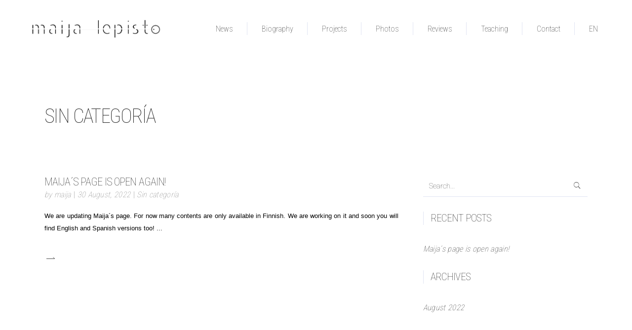

--- FILE ---
content_type: text/html; charset=UTF-8
request_url: https://maijalepisto.com/en/category/sin-categoria-en/
body_size: 57003
content:
<!DOCTYPE html>
<html lang="en-GB">
<head>
			
		<meta charset="UTF-8"/>
		<link rel="profile" href="http://gmpg.org/xfn/11"/>
			
				<meta name="viewport" content="width=device-width,initial-scale=1,user-scalable=yes">
		<title>Sin categoría &#8211; maijalepisto</title>
<meta name='robots' content='max-image-preview:large' />
	<style>img:is([sizes="auto" i], [sizes^="auto," i]) { contain-intrinsic-size: 3000px 1500px }</style>
	<link rel="alternate" href="https://maijalepisto.com/category/sin-categoria-fi/" hreflang="fi" />
<link rel="alternate" href="https://maijalepisto.com/es/category/sin-categoria-es/" hreflang="es" />
<link rel="alternate" href="https://maijalepisto.com/en/category/sin-categoria-en/" hreflang="en" />
<link rel='dns-prefetch' href='//maijalepisto.com' />
<link rel='dns-prefetch' href='//maps.googleapis.com' />
<link rel='dns-prefetch' href='//fonts.googleapis.com' />
<link rel="alternate" type="application/rss+xml" title="maijalepisto &raquo; Feed" href="https://maijalepisto.com/en/feed/" />
<link rel="alternate" type="application/rss+xml" title="maijalepisto &raquo; Sin categoría Category Feed" href="https://maijalepisto.com/en/category/sin-categoria-en/feed/" />
<script type="text/javascript">
/* <![CDATA[ */
window._wpemojiSettings = {"baseUrl":"https:\/\/s.w.org\/images\/core\/emoji\/16.0.1\/72x72\/","ext":".png","svgUrl":"https:\/\/s.w.org\/images\/core\/emoji\/16.0.1\/svg\/","svgExt":".svg","source":{"concatemoji":"https:\/\/maijalepisto.com\/wp-includes\/js\/wp-emoji-release.min.js?ver=6.8.3"}};
/*! This file is auto-generated */
!function(s,n){var o,i,e;function c(e){try{var t={supportTests:e,timestamp:(new Date).valueOf()};sessionStorage.setItem(o,JSON.stringify(t))}catch(e){}}function p(e,t,n){e.clearRect(0,0,e.canvas.width,e.canvas.height),e.fillText(t,0,0);var t=new Uint32Array(e.getImageData(0,0,e.canvas.width,e.canvas.height).data),a=(e.clearRect(0,0,e.canvas.width,e.canvas.height),e.fillText(n,0,0),new Uint32Array(e.getImageData(0,0,e.canvas.width,e.canvas.height).data));return t.every(function(e,t){return e===a[t]})}function u(e,t){e.clearRect(0,0,e.canvas.width,e.canvas.height),e.fillText(t,0,0);for(var n=e.getImageData(16,16,1,1),a=0;a<n.data.length;a++)if(0!==n.data[a])return!1;return!0}function f(e,t,n,a){switch(t){case"flag":return n(e,"\ud83c\udff3\ufe0f\u200d\u26a7\ufe0f","\ud83c\udff3\ufe0f\u200b\u26a7\ufe0f")?!1:!n(e,"\ud83c\udde8\ud83c\uddf6","\ud83c\udde8\u200b\ud83c\uddf6")&&!n(e,"\ud83c\udff4\udb40\udc67\udb40\udc62\udb40\udc65\udb40\udc6e\udb40\udc67\udb40\udc7f","\ud83c\udff4\u200b\udb40\udc67\u200b\udb40\udc62\u200b\udb40\udc65\u200b\udb40\udc6e\u200b\udb40\udc67\u200b\udb40\udc7f");case"emoji":return!a(e,"\ud83e\udedf")}return!1}function g(e,t,n,a){var r="undefined"!=typeof WorkerGlobalScope&&self instanceof WorkerGlobalScope?new OffscreenCanvas(300,150):s.createElement("canvas"),o=r.getContext("2d",{willReadFrequently:!0}),i=(o.textBaseline="top",o.font="600 32px Arial",{});return e.forEach(function(e){i[e]=t(o,e,n,a)}),i}function t(e){var t=s.createElement("script");t.src=e,t.defer=!0,s.head.appendChild(t)}"undefined"!=typeof Promise&&(o="wpEmojiSettingsSupports",i=["flag","emoji"],n.supports={everything:!0,everythingExceptFlag:!0},e=new Promise(function(e){s.addEventListener("DOMContentLoaded",e,{once:!0})}),new Promise(function(t){var n=function(){try{var e=JSON.parse(sessionStorage.getItem(o));if("object"==typeof e&&"number"==typeof e.timestamp&&(new Date).valueOf()<e.timestamp+604800&&"object"==typeof e.supportTests)return e.supportTests}catch(e){}return null}();if(!n){if("undefined"!=typeof Worker&&"undefined"!=typeof OffscreenCanvas&&"undefined"!=typeof URL&&URL.createObjectURL&&"undefined"!=typeof Blob)try{var e="postMessage("+g.toString()+"("+[JSON.stringify(i),f.toString(),p.toString(),u.toString()].join(",")+"));",a=new Blob([e],{type:"text/javascript"}),r=new Worker(URL.createObjectURL(a),{name:"wpTestEmojiSupports"});return void(r.onmessage=function(e){c(n=e.data),r.terminate(),t(n)})}catch(e){}c(n=g(i,f,p,u))}t(n)}).then(function(e){for(var t in e)n.supports[t]=e[t],n.supports.everything=n.supports.everything&&n.supports[t],"flag"!==t&&(n.supports.everythingExceptFlag=n.supports.everythingExceptFlag&&n.supports[t]);n.supports.everythingExceptFlag=n.supports.everythingExceptFlag&&!n.supports.flag,n.DOMReady=!1,n.readyCallback=function(){n.DOMReady=!0}}).then(function(){return e}).then(function(){var e;n.supports.everything||(n.readyCallback(),(e=n.source||{}).concatemoji?t(e.concatemoji):e.wpemoji&&e.twemoji&&(t(e.twemoji),t(e.wpemoji)))}))}((window,document),window._wpemojiSettings);
/* ]]> */
</script>
<link rel='stylesheet' id='flagallery-css' href='https://maijalepisto.com/wp-content/plugins/flash-album-gallery/assets/flagallery.css?ver=6.0.2' type='text/css' media='all' />
<style id='wp-emoji-styles-inline-css' type='text/css'>

	img.wp-smiley, img.emoji {
		display: inline !important;
		border: none !important;
		box-shadow: none !important;
		height: 1em !important;
		width: 1em !important;
		margin: 0 0.07em !important;
		vertical-align: -0.1em !important;
		background: none !important;
		padding: 0 !important;
	}
</style>
<link rel='stylesheet' id='wp-block-library-css' href='https://maijalepisto.com/wp-includes/css/dist/block-library/style.min.css?ver=6.8.3' type='text/css' media='all' />
<style id='classic-theme-styles-inline-css' type='text/css'>
/*! This file is auto-generated */
.wp-block-button__link{color:#fff;background-color:#32373c;border-radius:9999px;box-shadow:none;text-decoration:none;padding:calc(.667em + 2px) calc(1.333em + 2px);font-size:1.125em}.wp-block-file__button{background:#32373c;color:#fff;text-decoration:none}
</style>
<style id='global-styles-inline-css' type='text/css'>
:root{--wp--preset--aspect-ratio--square: 1;--wp--preset--aspect-ratio--4-3: 4/3;--wp--preset--aspect-ratio--3-4: 3/4;--wp--preset--aspect-ratio--3-2: 3/2;--wp--preset--aspect-ratio--2-3: 2/3;--wp--preset--aspect-ratio--16-9: 16/9;--wp--preset--aspect-ratio--9-16: 9/16;--wp--preset--color--black: #000000;--wp--preset--color--cyan-bluish-gray: #abb8c3;--wp--preset--color--white: #ffffff;--wp--preset--color--pale-pink: #f78da7;--wp--preset--color--vivid-red: #cf2e2e;--wp--preset--color--luminous-vivid-orange: #ff6900;--wp--preset--color--luminous-vivid-amber: #fcb900;--wp--preset--color--light-green-cyan: #7bdcb5;--wp--preset--color--vivid-green-cyan: #00d084;--wp--preset--color--pale-cyan-blue: #8ed1fc;--wp--preset--color--vivid-cyan-blue: #0693e3;--wp--preset--color--vivid-purple: #9b51e0;--wp--preset--gradient--vivid-cyan-blue-to-vivid-purple: linear-gradient(135deg,rgba(6,147,227,1) 0%,rgb(155,81,224) 100%);--wp--preset--gradient--light-green-cyan-to-vivid-green-cyan: linear-gradient(135deg,rgb(122,220,180) 0%,rgb(0,208,130) 100%);--wp--preset--gradient--luminous-vivid-amber-to-luminous-vivid-orange: linear-gradient(135deg,rgba(252,185,0,1) 0%,rgba(255,105,0,1) 100%);--wp--preset--gradient--luminous-vivid-orange-to-vivid-red: linear-gradient(135deg,rgba(255,105,0,1) 0%,rgb(207,46,46) 100%);--wp--preset--gradient--very-light-gray-to-cyan-bluish-gray: linear-gradient(135deg,rgb(238,238,238) 0%,rgb(169,184,195) 100%);--wp--preset--gradient--cool-to-warm-spectrum: linear-gradient(135deg,rgb(74,234,220) 0%,rgb(151,120,209) 20%,rgb(207,42,186) 40%,rgb(238,44,130) 60%,rgb(251,105,98) 80%,rgb(254,248,76) 100%);--wp--preset--gradient--blush-light-purple: linear-gradient(135deg,rgb(255,206,236) 0%,rgb(152,150,240) 100%);--wp--preset--gradient--blush-bordeaux: linear-gradient(135deg,rgb(254,205,165) 0%,rgb(254,45,45) 50%,rgb(107,0,62) 100%);--wp--preset--gradient--luminous-dusk: linear-gradient(135deg,rgb(255,203,112) 0%,rgb(199,81,192) 50%,rgb(65,88,208) 100%);--wp--preset--gradient--pale-ocean: linear-gradient(135deg,rgb(255,245,203) 0%,rgb(182,227,212) 50%,rgb(51,167,181) 100%);--wp--preset--gradient--electric-grass: linear-gradient(135deg,rgb(202,248,128) 0%,rgb(113,206,126) 100%);--wp--preset--gradient--midnight: linear-gradient(135deg,rgb(2,3,129) 0%,rgb(40,116,252) 100%);--wp--preset--font-size--small: 13px;--wp--preset--font-size--medium: 20px;--wp--preset--font-size--large: 36px;--wp--preset--font-size--x-large: 42px;--wp--preset--spacing--20: 0.44rem;--wp--preset--spacing--30: 0.67rem;--wp--preset--spacing--40: 1rem;--wp--preset--spacing--50: 1.5rem;--wp--preset--spacing--60: 2.25rem;--wp--preset--spacing--70: 3.38rem;--wp--preset--spacing--80: 5.06rem;--wp--preset--shadow--natural: 6px 6px 9px rgba(0, 0, 0, 0.2);--wp--preset--shadow--deep: 12px 12px 50px rgba(0, 0, 0, 0.4);--wp--preset--shadow--sharp: 6px 6px 0px rgba(0, 0, 0, 0.2);--wp--preset--shadow--outlined: 6px 6px 0px -3px rgba(255, 255, 255, 1), 6px 6px rgba(0, 0, 0, 1);--wp--preset--shadow--crisp: 6px 6px 0px rgba(0, 0, 0, 1);}:where(.is-layout-flex){gap: 0.5em;}:where(.is-layout-grid){gap: 0.5em;}body .is-layout-flex{display: flex;}.is-layout-flex{flex-wrap: wrap;align-items: center;}.is-layout-flex > :is(*, div){margin: 0;}body .is-layout-grid{display: grid;}.is-layout-grid > :is(*, div){margin: 0;}:where(.wp-block-columns.is-layout-flex){gap: 2em;}:where(.wp-block-columns.is-layout-grid){gap: 2em;}:where(.wp-block-post-template.is-layout-flex){gap: 1.25em;}:where(.wp-block-post-template.is-layout-grid){gap: 1.25em;}.has-black-color{color: var(--wp--preset--color--black) !important;}.has-cyan-bluish-gray-color{color: var(--wp--preset--color--cyan-bluish-gray) !important;}.has-white-color{color: var(--wp--preset--color--white) !important;}.has-pale-pink-color{color: var(--wp--preset--color--pale-pink) !important;}.has-vivid-red-color{color: var(--wp--preset--color--vivid-red) !important;}.has-luminous-vivid-orange-color{color: var(--wp--preset--color--luminous-vivid-orange) !important;}.has-luminous-vivid-amber-color{color: var(--wp--preset--color--luminous-vivid-amber) !important;}.has-light-green-cyan-color{color: var(--wp--preset--color--light-green-cyan) !important;}.has-vivid-green-cyan-color{color: var(--wp--preset--color--vivid-green-cyan) !important;}.has-pale-cyan-blue-color{color: var(--wp--preset--color--pale-cyan-blue) !important;}.has-vivid-cyan-blue-color{color: var(--wp--preset--color--vivid-cyan-blue) !important;}.has-vivid-purple-color{color: var(--wp--preset--color--vivid-purple) !important;}.has-black-background-color{background-color: var(--wp--preset--color--black) !important;}.has-cyan-bluish-gray-background-color{background-color: var(--wp--preset--color--cyan-bluish-gray) !important;}.has-white-background-color{background-color: var(--wp--preset--color--white) !important;}.has-pale-pink-background-color{background-color: var(--wp--preset--color--pale-pink) !important;}.has-vivid-red-background-color{background-color: var(--wp--preset--color--vivid-red) !important;}.has-luminous-vivid-orange-background-color{background-color: var(--wp--preset--color--luminous-vivid-orange) !important;}.has-luminous-vivid-amber-background-color{background-color: var(--wp--preset--color--luminous-vivid-amber) !important;}.has-light-green-cyan-background-color{background-color: var(--wp--preset--color--light-green-cyan) !important;}.has-vivid-green-cyan-background-color{background-color: var(--wp--preset--color--vivid-green-cyan) !important;}.has-pale-cyan-blue-background-color{background-color: var(--wp--preset--color--pale-cyan-blue) !important;}.has-vivid-cyan-blue-background-color{background-color: var(--wp--preset--color--vivid-cyan-blue) !important;}.has-vivid-purple-background-color{background-color: var(--wp--preset--color--vivid-purple) !important;}.has-black-border-color{border-color: var(--wp--preset--color--black) !important;}.has-cyan-bluish-gray-border-color{border-color: var(--wp--preset--color--cyan-bluish-gray) !important;}.has-white-border-color{border-color: var(--wp--preset--color--white) !important;}.has-pale-pink-border-color{border-color: var(--wp--preset--color--pale-pink) !important;}.has-vivid-red-border-color{border-color: var(--wp--preset--color--vivid-red) !important;}.has-luminous-vivid-orange-border-color{border-color: var(--wp--preset--color--luminous-vivid-orange) !important;}.has-luminous-vivid-amber-border-color{border-color: var(--wp--preset--color--luminous-vivid-amber) !important;}.has-light-green-cyan-border-color{border-color: var(--wp--preset--color--light-green-cyan) !important;}.has-vivid-green-cyan-border-color{border-color: var(--wp--preset--color--vivid-green-cyan) !important;}.has-pale-cyan-blue-border-color{border-color: var(--wp--preset--color--pale-cyan-blue) !important;}.has-vivid-cyan-blue-border-color{border-color: var(--wp--preset--color--vivid-cyan-blue) !important;}.has-vivid-purple-border-color{border-color: var(--wp--preset--color--vivid-purple) !important;}.has-vivid-cyan-blue-to-vivid-purple-gradient-background{background: var(--wp--preset--gradient--vivid-cyan-blue-to-vivid-purple) !important;}.has-light-green-cyan-to-vivid-green-cyan-gradient-background{background: var(--wp--preset--gradient--light-green-cyan-to-vivid-green-cyan) !important;}.has-luminous-vivid-amber-to-luminous-vivid-orange-gradient-background{background: var(--wp--preset--gradient--luminous-vivid-amber-to-luminous-vivid-orange) !important;}.has-luminous-vivid-orange-to-vivid-red-gradient-background{background: var(--wp--preset--gradient--luminous-vivid-orange-to-vivid-red) !important;}.has-very-light-gray-to-cyan-bluish-gray-gradient-background{background: var(--wp--preset--gradient--very-light-gray-to-cyan-bluish-gray) !important;}.has-cool-to-warm-spectrum-gradient-background{background: var(--wp--preset--gradient--cool-to-warm-spectrum) !important;}.has-blush-light-purple-gradient-background{background: var(--wp--preset--gradient--blush-light-purple) !important;}.has-blush-bordeaux-gradient-background{background: var(--wp--preset--gradient--blush-bordeaux) !important;}.has-luminous-dusk-gradient-background{background: var(--wp--preset--gradient--luminous-dusk) !important;}.has-pale-ocean-gradient-background{background: var(--wp--preset--gradient--pale-ocean) !important;}.has-electric-grass-gradient-background{background: var(--wp--preset--gradient--electric-grass) !important;}.has-midnight-gradient-background{background: var(--wp--preset--gradient--midnight) !important;}.has-small-font-size{font-size: var(--wp--preset--font-size--small) !important;}.has-medium-font-size{font-size: var(--wp--preset--font-size--medium) !important;}.has-large-font-size{font-size: var(--wp--preset--font-size--large) !important;}.has-x-large-font-size{font-size: var(--wp--preset--font-size--x-large) !important;}
:where(.wp-block-post-template.is-layout-flex){gap: 1.25em;}:where(.wp-block-post-template.is-layout-grid){gap: 1.25em;}
:where(.wp-block-columns.is-layout-flex){gap: 2em;}:where(.wp-block-columns.is-layout-grid){gap: 2em;}
:root :where(.wp-block-pullquote){font-size: 1.5em;line-height: 1.6;}
</style>
<link rel='stylesheet' id='contact-form-7-css' href='https://maijalepisto.com/wp-content/plugins/contact-form-7/includes/css/styles.css?ver=6.1.4' type='text/css' media='all' />
<style id='contact-form-7-inline-css' type='text/css'>
.wpcf7 .wpcf7-recaptcha iframe {margin-bottom: 0;}.wpcf7 .wpcf7-recaptcha[data-align="center"] > div {margin: 0 auto;}.wpcf7 .wpcf7-recaptcha[data-align="right"] > div {margin: 0 0 0 auto;}
</style>
<link rel='stylesheet' id='aalto_edge_default_style-css' href='https://maijalepisto.com/wp-content/themes/aalto/style.css?ver=6.8.3' type='text/css' media='all' />
<link rel='stylesheet' id='aalto_edge_modules-css' href='https://maijalepisto.com/wp-content/themes/aalto/assets/css/modules.min.css?ver=6.8.3' type='text/css' media='all' />
<link rel='stylesheet' id='edgtf_font_awesome-css' href='https://maijalepisto.com/wp-content/themes/aalto/assets/css/font-awesome/css/font-awesome.min.css?ver=6.8.3' type='text/css' media='all' />
<link rel='stylesheet' id='edgtf_font_elegant-css' href='https://maijalepisto.com/wp-content/themes/aalto/assets/css/elegant-icons/style.min.css?ver=6.8.3' type='text/css' media='all' />
<link rel='stylesheet' id='edgtf_ion_icons-css' href='https://maijalepisto.com/wp-content/themes/aalto/assets/css/ion-icons/css/ionicons.min.css?ver=6.8.3' type='text/css' media='all' />
<link rel='stylesheet' id='edgtf_linea_icons-css' href='https://maijalepisto.com/wp-content/themes/aalto/assets/css/linea-icons/style.css?ver=6.8.3' type='text/css' media='all' />
<link rel='stylesheet' id='edgtf_linear_icons-css' href='https://maijalepisto.com/wp-content/themes/aalto/assets/css/linear-icons/style.css?ver=6.8.3' type='text/css' media='all' />
<link rel='stylesheet' id='edgtf_simple_line_icons-css' href='https://maijalepisto.com/wp-content/themes/aalto/assets/css/simple-line-icons/simple-line-icons.css?ver=6.8.3' type='text/css' media='all' />
<link rel='stylesheet' id='edgtf_dripicons-css' href='https://maijalepisto.com/wp-content/themes/aalto/assets/css/dripicons/dripicons.css?ver=6.8.3' type='text/css' media='all' />
<link rel='stylesheet' id='mediaelement-css' href='https://maijalepisto.com/wp-includes/js/mediaelement/mediaelementplayer-legacy.min.css?ver=4.2.17' type='text/css' media='all' />
<link rel='stylesheet' id='wp-mediaelement-css' href='https://maijalepisto.com/wp-includes/js/mediaelement/wp-mediaelement.min.css?ver=6.8.3' type='text/css' media='all' />
<link rel='stylesheet' id='aalto_edge_style_dynamic-css' href='https://maijalepisto.com/wp-content/themes/aalto/assets/css/style_dynamic.css?ver=1662070738' type='text/css' media='all' />
<link rel='stylesheet' id='aalto_edge_modules_responsive-css' href='https://maijalepisto.com/wp-content/themes/aalto/assets/css/modules-responsive.min.css?ver=6.8.3' type='text/css' media='all' />
<link rel='stylesheet' id='aalto_edge_style_dynamic_responsive-css' href='https://maijalepisto.com/wp-content/themes/aalto/assets/css/style_dynamic_responsive.css?ver=1662070738' type='text/css' media='all' />
<link rel='stylesheet' id='aalto_edge_google_fonts-css' href='https://fonts.googleapis.com/css?family=Roboto+Condensed%3A100%7CRoboto%3A100&#038;subset=latin-ext&#038;ver=1.0.0' type='text/css' media='all' />
<script type="text/javascript" src="https://maijalepisto.com/wp-includes/js/jquery/jquery.min.js?ver=3.7.1" id="jquery-core-js"></script>
<script type="text/javascript" src="https://maijalepisto.com/wp-includes/js/jquery/jquery-migrate.min.js?ver=3.4.1" id="jquery-migrate-js"></script>
<link rel="https://api.w.org/" href="https://maijalepisto.com/wp-json/" /><link rel="alternate" title="JSON" type="application/json" href="https://maijalepisto.com/wp-json/wp/v2/categories/140" /><link rel="EditURI" type="application/rsd+xml" title="RSD" href="https://maijalepisto.com/xmlrpc.php?rsd" />
<meta name="generator" content="WordPress 6.8.3" />

<!-- <meta name='Grand Flagallery' content='6.0.2' /> -->
<meta name="generator" content="Powered by WPBakery Page Builder - drag and drop page builder for WordPress."/>
<meta name="generator" content="Powered by Slider Revolution 6.7.23 - responsive, Mobile-Friendly Slider Plugin for WordPress with comfortable drag and drop interface." />
<script>function setREVStartSize(e){
			//window.requestAnimationFrame(function() {
				window.RSIW = window.RSIW===undefined ? window.innerWidth : window.RSIW;
				window.RSIH = window.RSIH===undefined ? window.innerHeight : window.RSIH;
				try {
					var pw = document.getElementById(e.c).parentNode.offsetWidth,
						newh;
					pw = pw===0 || isNaN(pw) || (e.l=="fullwidth" || e.layout=="fullwidth") ? window.RSIW : pw;
					e.tabw = e.tabw===undefined ? 0 : parseInt(e.tabw);
					e.thumbw = e.thumbw===undefined ? 0 : parseInt(e.thumbw);
					e.tabh = e.tabh===undefined ? 0 : parseInt(e.tabh);
					e.thumbh = e.thumbh===undefined ? 0 : parseInt(e.thumbh);
					e.tabhide = e.tabhide===undefined ? 0 : parseInt(e.tabhide);
					e.thumbhide = e.thumbhide===undefined ? 0 : parseInt(e.thumbhide);
					e.mh = e.mh===undefined || e.mh=="" || e.mh==="auto" ? 0 : parseInt(e.mh,0);
					if(e.layout==="fullscreen" || e.l==="fullscreen")
						newh = Math.max(e.mh,window.RSIH);
					else{
						e.gw = Array.isArray(e.gw) ? e.gw : [e.gw];
						for (var i in e.rl) if (e.gw[i]===undefined || e.gw[i]===0) e.gw[i] = e.gw[i-1];
						e.gh = e.el===undefined || e.el==="" || (Array.isArray(e.el) && e.el.length==0)? e.gh : e.el;
						e.gh = Array.isArray(e.gh) ? e.gh : [e.gh];
						for (var i in e.rl) if (e.gh[i]===undefined || e.gh[i]===0) e.gh[i] = e.gh[i-1];
											
						var nl = new Array(e.rl.length),
							ix = 0,
							sl;
						e.tabw = e.tabhide>=pw ? 0 : e.tabw;
						e.thumbw = e.thumbhide>=pw ? 0 : e.thumbw;
						e.tabh = e.tabhide>=pw ? 0 : e.tabh;
						e.thumbh = e.thumbhide>=pw ? 0 : e.thumbh;
						for (var i in e.rl) nl[i] = e.rl[i]<window.RSIW ? 0 : e.rl[i];
						sl = nl[0];
						for (var i in nl) if (sl>nl[i] && nl[i]>0) { sl = nl[i]; ix=i;}
						var m = pw>(e.gw[ix]+e.tabw+e.thumbw) ? 1 : (pw-(e.tabw+e.thumbw)) / (e.gw[ix]);
						newh =  (e.gh[ix] * m) + (e.tabh + e.thumbh);
					}
					var el = document.getElementById(e.c);
					if (el!==null && el) el.style.height = newh+"px";
					el = document.getElementById(e.c+"_wrapper");
					if (el!==null && el) {
						el.style.height = newh+"px";
						el.style.display = "block";
					}
				} catch(e){
					console.log("Failure at Presize of Slider:" + e)
				}
			//});
		  };</script>
		<style type="text/css" id="wp-custom-css">
			/*
You can add your own CSS here.

Click the help icon above to learn more.
*/

.error404 .edgtf-mobile-header, .error404 .edgtf-page-header {
    display: none;
}

.tp-loader.spinner1 {
    box-shadow: none !important;
    border-radius: 0 !important;
    opacity:0.9 !important;
}

@media(max-width: 971px){
	.edgtf-page-content-holder > div:nth-child(2),
.edgtf-page-content-holder > div:nth-child(2) > div > div {
	margin-top: 0 !important;
}
}

@media(max-width: 767px){
h1.vc_custom_heading {
    line-height: 120px !important;
}
}

	[lang|=en] #edgtf-back-to-top{
		 text-indent: -9999px;
  line-height: 0; 
		
	}	
	 [lang|=en] #edgtf-back-to-top:after{
		  position: relative;
		 content: "top";
  text-indent: 0;
 top:-20px;
		 left:10px;
		color: #fff;
	}

	[lang|=es] #edgtf-back-to-top{
		 text-indent: -9999px;
  line-height: 0; 
		
	}	
	 [lang|=es] #edgtf-back-to-top:after{
		 position: relative;
		 content: "arriba";
  text-indent: 0;
 top:-20px;
		 left:3px;
		color: #fff;
		 
	}

		</style>
		<noscript><style> .wpb_animate_when_almost_visible { opacity: 1; }</style></noscript><style id="yellow-pencil">
/*
	The following CSS codes are created by the YellowPencil plugin.
	https://yellowpencil.waspthemes.com/
*/
@media (max-width:480px){.vc_custom_1581926918388 .wpb_wrapper .vc_custom_1581926961925{padding-left:14px;position:relative;left:-6px;}}@media (min-width:428px){.vc_custom_1581926918388 .wpb_wrapper h2{padding-left:15px;}.vc_custom_1581926918388 .wpb_wrapper .vc_custom_1581926961925{left:-2px;}.vc_custom_1596187790621 .wpb_wrapper .vc_custom_1599821944165{padding-left:5px;position:relative;left:4px;}.vc_custom_1596187790621 .wpb_wrapper h2{padding-left:15px;}.vc_custom_1581926924664 .wpb_wrapper h2{padding-left:15px;}.vc_custom_1599820559442 .wpb_wrapper ul{left:12px;}.vc_custom_1581926868786 .wpb_wrapper h2{padding-left:10px;}.vc_custom_1581926868786 .wpb_wrapper .vc_custom_1599820953738{position:relative;left:15px;}.vc_custom_1581926957212 .wpb_wrapper .wpb_gallery_slides{padding-left:10px;padding-right:10px;}.vc_custom_1581926950924 .wpb_wrapper .wpb_gallery_slides{padding-left:10px;padding-right:10px;}}@media (min-width:600px){.vc_custom_1581926918388 .wpb_wrapper h2{padding-left:20px;}.vc_custom_1581926961925 .wpb_wrapper .wpb_gallery_slides{padding-left:20px;padding-right:20px;}.vc_custom_1581926950924 .wpb_wrapper .wpb_gallery_slides{padding-top:2px;padding-left:20px;padding-right:20px;}.vc_custom_1581926868786 .wpb_wrapper h2{position:relative;left:20px;}.vc_custom_1581926957212 .wpb_wrapper .wpb_gallery_slides{padding-left:20px;padding-right:20px;}.vc_custom_1581926924664 .wpb_wrapper h2{padding-left:20px;}}
</style></head>
<body class="archive category category-sin-categoria-en category-140 wp-theme-aalto edgtf-core-1.0 non-logged-in aalto-ver-1.1 edgtf-grid-1100 edgtf-fixed-on-scroll edgtf-dropdown-animate-height edgtf-header-standard edgtf-menu-area-shadow-disable edgtf-menu-area-in-grid-shadow-disable edgtf-menu-area-border-disable edgtf-menu-area-in-grid-border-disable edgtf-logo-area-border-disable edgtf-logo-area-in-grid-border-disable edgtf-header-vertical-shadow-disable edgtf-header-vertical-border-disable edgtf-default-mobile-header edgtf-sticky-up-mobile-header wpb-js-composer js-comp-ver-6.9.0 vc_responsive" itemscope itemtype="http://schema.org/WebPage">
	
    <div class="edgtf-wrapper">
        <div class="edgtf-wrapper-inner">
            
<header class="edgtf-page-header">
		
			<div class="edgtf-fixed-wrapper">
				
	<div class="edgtf-menu-area edgtf-menu-right">
				
						
			<div class="edgtf-vertical-align-containers">
				<div class="edgtf-position-left"><!--
				 --><div class="edgtf-position-left-inner">
						

<div class="edgtf-logo-wrapper">
    <a itemprop="url" href="https://maijalepisto.com/en/inicio-en/" style="height: 42px;">
        <img itemprop="image" class="edgtf-normal-logo" src="https://maijalepisto.com/wp-content/uploads/2020/09/logomaijalepisto.jpg"  alt="logo"/>
        <img itemprop="image" class="edgtf-dark-logo" src="https://maijalepisto.com/wp-content/uploads/2020/09/logomaijalepisto.jpg"  alt="dark logo"/>        <img itemprop="image" class="edgtf-light-logo" src="https://maijalepisto.com/wp-content/uploads/2020/09/logomaijalepisto.jpg"  alt="light logo"/>    </a>
</div>

											</div>
				</div>
								<div class="edgtf-position-right"><!--
				 --><div class="edgtf-position-right-inner">
													
<nav class="edgtf-main-menu edgtf-drop-down edgtf-default-nav">
    <ul id="menu-menu-eng" class="clearfix"><li id="nav-menu-item-5570" class="menu-item menu-item-type-post_type menu-item-object-page  narrow"><a href="https://maijalepisto.com/en/news/" class=""><span class="item_outer"><span class="item_text">News</span></span></a></li>
<li id="nav-menu-item-5567" class="menu-item menu-item-type-post_type menu-item-object-page  narrow"><a href="https://maijalepisto.com/en/biography/" class=""><span class="item_outer"><span class="item_text">Biography</span></span></a></li>
<li id="nav-menu-item-5572" class="menu-item menu-item-type-post_type menu-item-object-page menu-item-has-children  has_sub narrow"><a href="https://maijalepisto.com/en/projects/" class=""><span class="item_outer"><span class="item_text">Projects</span><i class="edgtf-menu-arrow fa fa-angle-down"></i></span></a>
<div class="second"><div class="inner"><ul>
	<li id="nav-menu-item-5597" class="menu-item menu-item-type-post_type menu-item-object-page "><a href="https://maijalepisto.com/en/batacora-en/" class=""><span class="item_outer"><span class="item_text">Batácora</span></span></a></li>
	<li id="nav-menu-item-5599" class="menu-item menu-item-type-post_type menu-item-object-page "><a href="https://maijalepisto.com/en/fucsia-vino-fandango-en/" class=""><span class="item_outer"><span class="item_text">Fucsia, vino &#038; fandango</span></span></a></li>
	<li id="nav-menu-item-5598" class="menu-item menu-item-type-post_type menu-item-object-page "><a href="https://maijalepisto.com/en/el-guadalquivir-no-pasa-por-paris-en/" class=""><span class="item_outer"><span class="item_text">El Guadalquivir no pasa por París</span></span></a></li>
	<li id="nav-menu-item-5612" class="menu-item menu-item-type-post_type menu-item-object-page "><a href="https://maijalepisto.com/en/aikaa-aamuun-until-dawn/" class=""><span class="item_outer"><span class="item_text">Aikaa aamuun – Until Dawn</span></span></a></li>
	<li id="nav-menu-item-5610" class="menu-item menu-item-type-post_type menu-item-object-page "><a href="https://maijalepisto.com/en/aurinko-en/" class=""><span class="item_outer"><span class="item_text">Aurinko</span></span></a></li>
	<li id="nav-menu-item-5609" class="menu-item menu-item-type-post_type menu-item-object-page "><a href="https://maijalepisto.com/en/sum-3/" class=""><span class="item_outer"><span class="item_text">Sum…</span></span></a></li>
	<li id="nav-menu-item-5608" class="menu-item menu-item-type-post_type menu-item-object-page "><a href="https://maijalepisto.com/en/rojo-3/" class=""><span class="item_outer"><span class="item_text">Rojo</span></span></a></li>
	<li id="nav-menu-item-5611" class="menu-item menu-item-type-post_type menu-item-object-page "><a href="https://maijalepisto.com/en/aquelarre-flamenco-en/" class=""><span class="item_outer"><span class="item_text">Aquelarre flamenco</span></span></a></li>
</ul></div></div>
</li>
<li id="nav-menu-item-5674" class="menu-item menu-item-type-post_type menu-item-object-page  narrow"><a href="https://maijalepisto.com/en/kuvia-photos/" class=""><span class="item_outer"><span class="item_text">Photos</span></span></a></li>
<li id="nav-menu-item-5568" class="menu-item menu-item-type-post_type menu-item-object-page  narrow"><a href="https://maijalepisto.com/en/arvosteluja-3/" class=""><span class="item_outer"><span class="item_text">Reviews</span></span></a></li>
<li id="nav-menu-item-5571" class="menu-item menu-item-type-post_type menu-item-object-page menu-item-has-children  has_sub narrow"><a href="https://maijalepisto.com/en/teaching/" class=""><span class="item_outer"><span class="item_text">Teaching</span><i class="edgtf-menu-arrow fa fa-angle-down"></i></span></a>
<div class="second"><div class="inner"><ul>
	<li id="nav-menu-item-5812" class="menu-item menu-item-type-post_type menu-item-object-page "><a href="https://maijalepisto.com/en/tulevat-kurssit-3/" class=""><span class="item_outer"><span class="item_text">Workshops and classes</span></span></a></li>
	<li id="nav-menu-item-5815" class="menu-item menu-item-type-post_type menu-item-object-page "><a href="https://maijalepisto.com/en/oppilaat-kertovat-3/" class=""><span class="item_outer"><span class="item_text">Student´s comments</span></span></a></li>
	<li id="nav-menu-item-5748" class="menu-item menu-item-type-post_type menu-item-object-page "><a href="https://maijalepisto.com/en/flamenco-training-project-2008-2018/" class=""><span class="item_outer"><span class="item_text">Flamenco training project 2008-2018</span></span></a></li>
	<li id="nav-menu-item-5753" class="menu-item menu-item-type-post_type menu-item-object-page "><a href="https://maijalepisto.com/en/online-kurssi-flamencotanssin-rakenneanalyysi-3/" class=""><span class="item_outer"><span class="item_text">Online course: Structural analysis of flamenco dance</span></span></a></li>
</ul></div></div>
</li>
<li id="nav-menu-item-5573" class="menu-item menu-item-type-post_type menu-item-object-page  narrow"><a href="https://maijalepisto.com/en/contact/" class=""><span class="item_outer"><span class="item_text">Contact</span></span></a></li>
<li id="nav-menu-item-5566" class="pll-parent-menu-item menu-item menu-item-type-custom menu-item-object-custom current-menu-parent menu-item-has-children  has_sub narrow"><a href="#pll_switcher" class=""><span class="item_outer"><span class="item_text">EN</span><i class="edgtf-menu-arrow fa fa-angle-down"></i></span></a>
<div class="second"><div class="inner"><ul>
	<li id="nav-menu-item-5566-fi" class="lang-item lang-item-142 lang-item-fi lang-item-first menu-item menu-item-type-custom menu-item-object-custom "><a href="https://maijalepisto.com/category/sin-categoria-fi/" class=""><span class="item_outer"><span class="item_text">FI</span></span></a></li>
	<li id="nav-menu-item-5566-es" class="lang-item lang-item-169 lang-item-es menu-item menu-item-type-custom menu-item-object-custom "><a href="https://maijalepisto.com/es/category/sin-categoria-es/" class=""><span class="item_outer"><span class="item_text">ES</span></span></a></li>
	<li id="nav-menu-item-5566-en" class="lang-item lang-item-173 lang-item-en current-lang menu-item menu-item-type-custom menu-item-object-custom "><a href="https://maijalepisto.com/en/category/sin-categoria-en/" class=""><span class="item_outer"><span class="item_text">EN</span></span></a></li>
</ul></div></div>
</li>
</ul></nav>

																	</div>
				</div>
			</div>
			
			</div>
			
			</div>
		
		
	</header>


<header class="edgtf-mobile-header">
		
	<div class="edgtf-mobile-header-inner">
		<div class="edgtf-mobile-header-holder">
			<div class="edgtf-grid">
				<div class="edgtf-vertical-align-containers">
					<div class="edgtf-vertical-align-containers">
													<div class="edgtf-mobile-menu-opener">
								<a href="javascript:void(0)">
									<span class="edgtf-mobile-menu-icon">
										<span aria-hidden="true" class="edgtf-icon-font-elegant icon_menu " ></span>									</span>
																	</a>
							</div>
												<div class="edgtf-position-center"><!--
						 --><div class="edgtf-position-center-inner">
								

<div class="edgtf-mobile-logo-wrapper">
    <a itemprop="url" href="https://maijalepisto.com/en/inicio-en/" style="height: 35px">
        <img itemprop="image" src="https://maijalepisto.com/wp-content/uploads/2020/09/logomaijalepistomovil.jpg"  alt="Mobile Logo"/>
    </a>
</div>

							</div>
						</div>
						<div class="edgtf-position-right"><!--
						 --><div class="edgtf-position-right-inner">
															</div>
						</div>
					</div>
				</div>
			</div>
		</div>
		
<nav class="edgtf-mobile-nav">
    <div class="edgtf-grid">
        <ul id="menu-menu-eng-1" class=""><li id="mobile-menu-item-5570" class="menu-item menu-item-type-post_type menu-item-object-page "><a href="https://maijalepisto.com/en/news/" class=""><span>News</span></a></li>
<li id="mobile-menu-item-5567" class="menu-item menu-item-type-post_type menu-item-object-page "><a href="https://maijalepisto.com/en/biography/" class=""><span>Biography</span></a></li>
<li id="mobile-menu-item-5572" class="menu-item menu-item-type-post_type menu-item-object-page menu-item-has-children  has_sub"><a href="https://maijalepisto.com/en/projects/" class=""><span>Projects</span></a><span class="mobile_arrow"><i class="edgtf-sub-arrow fa fa-angle-right"></i><i class="fa fa-angle-down"></i></span>
<ul class="sub_menu">
	<li id="mobile-menu-item-5597" class="menu-item menu-item-type-post_type menu-item-object-page "><a href="https://maijalepisto.com/en/batacora-en/" class=""><span>Batácora</span></a></li>
	<li id="mobile-menu-item-5599" class="menu-item menu-item-type-post_type menu-item-object-page "><a href="https://maijalepisto.com/en/fucsia-vino-fandango-en/" class=""><span>Fucsia, vino &#038; fandango</span></a></li>
	<li id="mobile-menu-item-5598" class="menu-item menu-item-type-post_type menu-item-object-page "><a href="https://maijalepisto.com/en/el-guadalquivir-no-pasa-por-paris-en/" class=""><span>El Guadalquivir no pasa por París</span></a></li>
	<li id="mobile-menu-item-5612" class="menu-item menu-item-type-post_type menu-item-object-page "><a href="https://maijalepisto.com/en/aikaa-aamuun-until-dawn/" class=""><span>Aikaa aamuun – Until Dawn</span></a></li>
	<li id="mobile-menu-item-5610" class="menu-item menu-item-type-post_type menu-item-object-page "><a href="https://maijalepisto.com/en/aurinko-en/" class=""><span>Aurinko</span></a></li>
	<li id="mobile-menu-item-5609" class="menu-item menu-item-type-post_type menu-item-object-page "><a href="https://maijalepisto.com/en/sum-3/" class=""><span>Sum…</span></a></li>
	<li id="mobile-menu-item-5608" class="menu-item menu-item-type-post_type menu-item-object-page "><a href="https://maijalepisto.com/en/rojo-3/" class=""><span>Rojo</span></a></li>
	<li id="mobile-menu-item-5611" class="menu-item menu-item-type-post_type menu-item-object-page "><a href="https://maijalepisto.com/en/aquelarre-flamenco-en/" class=""><span>Aquelarre flamenco</span></a></li>
</ul>
</li>
<li id="mobile-menu-item-5674" class="menu-item menu-item-type-post_type menu-item-object-page "><a href="https://maijalepisto.com/en/kuvia-photos/" class=""><span>Photos</span></a></li>
<li id="mobile-menu-item-5568" class="menu-item menu-item-type-post_type menu-item-object-page "><a href="https://maijalepisto.com/en/arvosteluja-3/" class=""><span>Reviews</span></a></li>
<li id="mobile-menu-item-5571" class="menu-item menu-item-type-post_type menu-item-object-page menu-item-has-children  has_sub"><a href="https://maijalepisto.com/en/teaching/" class=""><span>Teaching</span></a><span class="mobile_arrow"><i class="edgtf-sub-arrow fa fa-angle-right"></i><i class="fa fa-angle-down"></i></span>
<ul class="sub_menu">
	<li id="mobile-menu-item-5812" class="menu-item menu-item-type-post_type menu-item-object-page "><a href="https://maijalepisto.com/en/tulevat-kurssit-3/" class=""><span>Workshops and classes</span></a></li>
	<li id="mobile-menu-item-5815" class="menu-item menu-item-type-post_type menu-item-object-page "><a href="https://maijalepisto.com/en/oppilaat-kertovat-3/" class=""><span>Student´s comments</span></a></li>
	<li id="mobile-menu-item-5748" class="menu-item menu-item-type-post_type menu-item-object-page "><a href="https://maijalepisto.com/en/flamenco-training-project-2008-2018/" class=""><span>Flamenco training project 2008-2018</span></a></li>
	<li id="mobile-menu-item-5753" class="menu-item menu-item-type-post_type menu-item-object-page "><a href="https://maijalepisto.com/en/online-kurssi-flamencotanssin-rakenneanalyysi-3/" class=""><span>Online course: Structural analysis of flamenco dance</span></a></li>
</ul>
</li>
<li id="mobile-menu-item-5573" class="menu-item menu-item-type-post_type menu-item-object-page "><a href="https://maijalepisto.com/en/contact/" class=""><span>Contact</span></a></li>
<li id="mobile-menu-item-5566" class="pll-parent-menu-item menu-item menu-item-type-custom menu-item-object-custom current-menu-parent menu-item-has-children  has_sub"><a href="#pll_switcher" class=""><span>EN</span></a><span class="mobile_arrow"><i class="edgtf-sub-arrow fa fa-angle-right"></i><i class="fa fa-angle-down"></i></span>
<ul class="sub_menu">
	<li id="mobile-menu-item-5566-fi" class="lang-item lang-item-142 lang-item-fi lang-item-first menu-item menu-item-type-custom menu-item-object-custom "><a href="https://maijalepisto.com/category/sin-categoria-fi/" class=""><span>FI</span></a></li>
	<li id="mobile-menu-item-5566-es" class="lang-item lang-item-169 lang-item-es menu-item menu-item-type-custom menu-item-object-custom "><a href="https://maijalepisto.com/es/category/sin-categoria-es/" class=""><span>ES</span></a></li>
	<li id="mobile-menu-item-5566-en" class="lang-item lang-item-173 lang-item-en current-lang menu-item menu-item-type-custom menu-item-object-custom "><a href="https://maijalepisto.com/en/category/sin-categoria-en/" class=""><span>EN</span></a></li>
</ul>
</li>
</ul>    </div>
</nav>

	</div>
	
	</header>

			<a id='edgtf-back-to-top' href='#'>
				<span class="edgtf-btn-lines line-1"></span>
				<span class="edgtf-btn-lines line-2"></span>
				<span class="edgtf-icon-stack">ylös</span>
				<span class="edgtf-btn-lines line-3"></span>
				<span class="edgtf-btn-lines line-4"></span>
			</a>
			        
            <div class="edgtf-content" >
                <div class="edgtf-content-inner">
<div class="edgtf-title-holder edgtf-standard-type" style="height: 240px" data-height="240">
		<div class="edgtf-title-wrapper" style="height: 240px">
		<div class="edgtf-title-inner">
			<div class="edgtf-grid">
									<h1 class="edgtf-page-title entry-title" >Sin categoría</h1>
											</div>
	    </div>
	</div>
</div>


<div class="edgtf-container">
		
	<div class="edgtf-container-inner clearfix">
		<div class="edgtf-grid-row edgtf-grid-large-gutter">
	<div class="edgtf-page-content-holder edgtf-grid-col-8">
		<div class="edgtf-blog-holder edgtf-blog-standard edgtf-blog-pagination-standard edgtf-masonry-images-fixed" data-blog-type= standard data-next-page= 2 data-max-num-pages= 1 data-post-number= 10 data-excerpt-length= 40 data-archive-category= 140 >
	<div class="edgtf-blog-holder-inner">
		<article id="post-5940" class="edgtf-post-no-media post-5940 post type-post status-publish format-standard hentry category-sin-categoria-en">
    <div class="edgtf-post-content">
        <div class="edgtf-post-heading">
            
        </div>
        <div class="edgtf-post-text">
            <div class="edgtf-post-text-inner">
                <div class="edgtf-post-info-top">
	                
<h3 itemprop="name" class="entry-title edgtf-post-title" >
            <a itemprop="url" href="https://maijalepisto.com/en/maijas-page-is-open-again/" title="Maija´s page is open again!">
            Maija´s page is open again!            </a>
    </h3>	                <div class="edgtf-post-info-author">
    <span class="edgtf-post-info-author-text">
        by    </span>
    <a itemprop="author" class="edgtf-post-info-author-link" href="https://maijalepisto.com/en/author/maija-lepisto/">
        maija    </a>
</div>                    <div itemprop="dateCreated" class="edgtf-post-info-date entry-date published updated">
            <a itemprop="url" href="https://maijalepisto.com/en/2022/08/">
    
        30 August, 2022        </a>
    <meta itemprop="interactionCount" content="UserComments: 0"/>
</div>                    <div class="edgtf-post-info-category">
    <a href="https://maijalepisto.com/en/category/sin-categoria-en/" rel="category tag">Sin categoría</a></div>                </div>
                <div class="edgtf-post-text-main">
                    		<div class="edgtf-post-excerpt-holder">
			<p itemprop="description" class="edgtf-post-excerpt">
				We are updating Maija´s page. For now many contents are only available in Finnish. We are working on it and soon you will find English and Spanish versions too!			</p>
		</div>
	                                    </div>
                <div class="edgtf-post-info-bottom clearfix">
                    <div class="edgtf-post-info-bottom-left">
	                    	<div class="edgtf-post-read-more-button">
		<a itemprop="url" href="https://maijalepisto.com/en/maijas-page-is-open-again/" target="_self" style="text-transform: capitalize" class="edgtf-btn edgtf-btn-medium edgtf-btn-simple edgtf-btn-with-arrow edgtf-btn-text-on-hover"  >            <span class="edgtf-btn-text">read more</span>            <span class="edgtf-btn-arrow">            <svg version="1.1" id="btn-arrow-439469723" xmlns="http://www.w3.org/2000/svg" xmlns:xlink="http://www.w3.org/1999/xlink" x="0px" y="0px"                 width="18px" height="4px" viewBox="0 0 18 4" enable-background="new 0 0 18 4" xml:space="preserve">            	<polyline fill="none" stroke="#323232" stroke-miterlimit="10" points="0,3.508 16.809,3.508 13.686,0.342 "/>            </svg>        </span>    </a>	</div>
                    </div>
                </div>
            </div>
        </div>
    </div>
</article>	</div>
	</div>	</div>
			<div class="edgtf-sidebar-holder edgtf-grid-col-4">
			<aside class="edgtf-sidebar">
	<div id="search-2" class="widget widget_search"><form role="search" method="get" class="searchform" id="searchform-59" action="https://maijalepisto.com/en/">
	<label class="screen-reader-text">Search for:</label>
	<div class="input-holder clearfix">
		<input type="search" class="search-field" placeholder="Search..." value="" name="s" title="Search for:"/>
		<button type="submit" class="edgtf-search-submit"><i class="edgtf-icon-ion-icon ion-ios-search " ></i></button>
	</div>
</form></div>
		<div id="recent-posts-2" class="widget widget_recent_entries">
		<div class="edgtf-widget-title-holder"><h4 class="edgtf-widget-title">Recent Posts</h4></div>
		<ul>
											<li>
					<a href="https://maijalepisto.com/en/maijas-page-is-open-again/">Maija´s page is open again!</a>
									</li>
					</ul>

		</div><div id="archives-2" class="widget widget_archive"><div class="edgtf-widget-title-holder"><h4 class="edgtf-widget-title">Archives</h4></div>
			<ul>
					<li><a href='https://maijalepisto.com/en/2022/08/'>August 2022</a></li>
			</ul>

			</div></aside>		</div>
	</div>	</div>
	
	</div>

</div> <!-- close div.content_inner -->
	</div>  <!-- close div.content -->
			</div> <!-- close div.edgtf-wrapper-inner  -->
</div> <!-- close div.edgtf-wrapper -->

		<script>
			window.RS_MODULES = window.RS_MODULES || {};
			window.RS_MODULES.modules = window.RS_MODULES.modules || {};
			window.RS_MODULES.waiting = window.RS_MODULES.waiting || [];
			window.RS_MODULES.defered = true;
			window.RS_MODULES.moduleWaiting = window.RS_MODULES.moduleWaiting || {};
			window.RS_MODULES.type = 'compiled';
		</script>
		<script type="speculationrules">
{"prefetch":[{"source":"document","where":{"and":[{"href_matches":"\/*"},{"not":{"href_matches":["\/wp-*.php","\/wp-admin\/*","\/wp-content\/uploads\/*","\/wp-content\/*","\/wp-content\/plugins\/*","\/wp-content\/themes\/aalto\/*","\/*\\?(.+)"]}},{"not":{"selector_matches":"a[rel~=\"nofollow\"]"}},{"not":{"selector_matches":".no-prefetch, .no-prefetch a"}}]},"eagerness":"conservative"}]}
</script>
<link rel='stylesheet' id='rs-plugin-settings-css' href='//maijalepisto.com/wp-content/plugins/revslider/sr6/assets/css/rs6.css?ver=6.7.23' type='text/css' media='all' />
<style id='rs-plugin-settings-inline-css' type='text/css'>
#rs-demo-id {}
</style>
<script type="text/javascript" id="flagscript-js-extra">
/* <![CDATA[ */
var FlaGallery = {"ajaxurl":"https:\/\/maijalepisto.com\/wp-admin\/admin-ajax.php","nonce":"19dce94a85","license":"","pack":""};
/* ]]> */
</script>
<script type="text/javascript" src="https://maijalepisto.com/wp-content/plugins/flash-album-gallery/assets/script.js?ver=6.0.2" id="flagscript-js"></script>
<script type="text/javascript" src="https://maijalepisto.com/wp-includes/js/dist/hooks.min.js?ver=4d63a3d491d11ffd8ac6" id="wp-hooks-js"></script>
<script type="text/javascript" src="https://maijalepisto.com/wp-includes/js/dist/i18n.min.js?ver=5e580eb46a90c2b997e6" id="wp-i18n-js"></script>
<script type="text/javascript" id="wp-i18n-js-after">
/* <![CDATA[ */
wp.i18n.setLocaleData( { 'text direction\u0004ltr': [ 'ltr' ] } );
/* ]]> */
</script>
<script type="text/javascript" src="https://maijalepisto.com/wp-content/plugins/contact-form-7/includes/swv/js/index.js?ver=6.1.4" id="swv-js"></script>
<script type="text/javascript" id="contact-form-7-js-before">
/* <![CDATA[ */
var wpcf7 = {
    "api": {
        "root": "https:\/\/maijalepisto.com\/wp-json\/",
        "namespace": "contact-form-7\/v1"
    }
};
/* ]]> */
</script>
<script type="text/javascript" src="https://maijalepisto.com/wp-content/plugins/contact-form-7/includes/js/index.js?ver=6.1.4" id="contact-form-7-js"></script>
<script type="text/javascript" src="//maijalepisto.com/wp-content/plugins/revslider/sr6/assets/js/rbtools.min.js?ver=6.7.23" defer async id="tp-tools-js"></script>
<script type="text/javascript" src="//maijalepisto.com/wp-content/plugins/revslider/sr6/assets/js/rs6.min.js?ver=6.7.23" defer async id="revmin-js"></script>
<script type="text/javascript" src="https://maijalepisto.com/wp-includes/js/jquery/ui/core.min.js?ver=1.13.3" id="jquery-ui-core-js"></script>
<script type="text/javascript" src="https://maijalepisto.com/wp-includes/js/jquery/ui/tabs.min.js?ver=1.13.3" id="jquery-ui-tabs-js"></script>
<script type="text/javascript" src="https://maijalepisto.com/wp-includes/js/jquery/ui/accordion.min.js?ver=1.13.3" id="jquery-ui-accordion-js"></script>
<script type="text/javascript" id="mediaelement-core-js-before">
/* <![CDATA[ */
var mejsL10n = {"language":"en","strings":{"mejs.download-file":"Download File","mejs.install-flash":"You are using a browser that does not have Flash player enabled or installed. Please turn on your Flash player plugin or download the latest version from https:\/\/get.adobe.com\/flashplayer\/","mejs.fullscreen":"Fullscreen","mejs.play":"Play","mejs.pause":"Pause","mejs.time-slider":"Time Slider","mejs.time-help-text":"Use Left\/Right Arrow keys to advance one second, Up\/Down arrows to advance ten seconds.","mejs.live-broadcast":"Live Broadcast","mejs.volume-help-text":"Use Up\/Down Arrow keys to increase or decrease volume.","mejs.unmute":"Unmute","mejs.mute":"Mute","mejs.volume-slider":"Volume Slider","mejs.video-player":"Video Player","mejs.audio-player":"Audio Player","mejs.captions-subtitles":"Captions\/Subtitles","mejs.captions-chapters":"Chapters","mejs.none":"None","mejs.afrikaans":"Afrikaans","mejs.albanian":"Albanian","mejs.arabic":"Arabic","mejs.belarusian":"Belarusian","mejs.bulgarian":"Bulgarian","mejs.catalan":"Catalan","mejs.chinese":"Chinese","mejs.chinese-simplified":"Chinese (Simplified)","mejs.chinese-traditional":"Chinese (Traditional)","mejs.croatian":"Croatian","mejs.czech":"Czech","mejs.danish":"Danish","mejs.dutch":"Dutch","mejs.english":"English","mejs.estonian":"Estonian","mejs.filipino":"Filipino","mejs.finnish":"Finnish","mejs.french":"French","mejs.galician":"Galician","mejs.german":"German","mejs.greek":"Greek","mejs.haitian-creole":"Haitian Creole","mejs.hebrew":"Hebrew","mejs.hindi":"Hindi","mejs.hungarian":"Hungarian","mejs.icelandic":"Icelandic","mejs.indonesian":"Indonesian","mejs.irish":"Irish","mejs.italian":"Italian","mejs.japanese":"Japanese","mejs.korean":"Korean","mejs.latvian":"Latvian","mejs.lithuanian":"Lithuanian","mejs.macedonian":"Macedonian","mejs.malay":"Malay","mejs.maltese":"Maltese","mejs.norwegian":"Norwegian","mejs.persian":"Persian","mejs.polish":"Polish","mejs.portuguese":"Portuguese","mejs.romanian":"Romanian","mejs.russian":"Russian","mejs.serbian":"Serbian","mejs.slovak":"Slovak","mejs.slovenian":"Slovenian","mejs.spanish":"Spanish","mejs.swahili":"Swahili","mejs.swedish":"Swedish","mejs.tagalog":"Tagalog","mejs.thai":"Thai","mejs.turkish":"Turkish","mejs.ukrainian":"Ukrainian","mejs.vietnamese":"Vietnamese","mejs.welsh":"Welsh","mejs.yiddish":"Yiddish"}};
/* ]]> */
</script>
<script type="text/javascript" src="https://maijalepisto.com/wp-includes/js/mediaelement/mediaelement-and-player.min.js?ver=4.2.17" id="mediaelement-core-js"></script>
<script type="text/javascript" src="https://maijalepisto.com/wp-includes/js/mediaelement/mediaelement-migrate.min.js?ver=6.8.3" id="mediaelement-migrate-js"></script>
<script type="text/javascript" id="mediaelement-js-extra">
/* <![CDATA[ */
var _wpmejsSettings = {"pluginPath":"\/wp-includes\/js\/mediaelement\/","classPrefix":"mejs-","stretching":"responsive","audioShortcodeLibrary":"mediaelement","videoShortcodeLibrary":"mediaelement"};
/* ]]> */
</script>
<script type="text/javascript" src="https://maijalepisto.com/wp-includes/js/mediaelement/wp-mediaelement.min.js?ver=6.8.3" id="wp-mediaelement-js"></script>
<script type="text/javascript" src="https://maijalepisto.com/wp-content/themes/aalto/assets/js/modules/plugins/jquery.appear.js?ver=6.8.3" id="appear-js"></script>
<script type="text/javascript" src="https://maijalepisto.com/wp-content/themes/aalto/assets/js/modules/plugins/modernizr.min.js?ver=6.8.3" id="modernizr-js"></script>
<script type="text/javascript" src="https://maijalepisto.com/wp-content/themes/aalto/assets/js/modules/plugins/jquery.hoverIntent.min.js?ver=6.8.3" id="hoverintent-js"></script>
<script type="text/javascript" src="https://maijalepisto.com/wp-content/themes/aalto/assets/js/modules/plugins/jquery.plugin.js?ver=6.8.3" id="jquery-plugin-js"></script>
<script type="text/javascript" src="https://maijalepisto.com/wp-content/themes/aalto/assets/js/modules/plugins/owl.carousel.min.js?ver=6.8.3" id="owl-carousel-js"></script>
<script type="text/javascript" src="https://maijalepisto.com/wp-content/themes/aalto/assets/js/modules/plugins/jquery.waypoints.min.js?ver=6.8.3" id="waypoints-js"></script>
<script type="text/javascript" src="https://maijalepisto.com/wp-content/themes/aalto/assets/js/modules/plugins/Chart.min.js?ver=6.8.3" id="chart-js"></script>
<script type="text/javascript" src="https://maijalepisto.com/wp-content/themes/aalto/assets/js/modules/plugins/fluidvids.min.js?ver=6.8.3" id="fluidvids-js"></script>
<script type="text/javascript" src="https://maijalepisto.com/wp-content/plugins/js_composer/assets/lib/prettyphoto/js/jquery.prettyPhoto.min.js?ver=6.9.0" id="prettyphoto-js"></script>
<script type="text/javascript" src="https://maijalepisto.com/wp-content/themes/aalto/assets/js/modules/plugins/jquery.nicescroll.min.js?ver=6.8.3" id="nicescroll-js"></script>
<script type="text/javascript" src="https://maijalepisto.com/wp-content/themes/aalto/assets/js/modules/plugins/ScrollToPlugin.min.js?ver=6.8.3" id="scrolltoplugin-js"></script>
<script type="text/javascript" src="https://maijalepisto.com/wp-content/themes/aalto/assets/js/modules/plugins/parallax.min.js?ver=6.8.3" id="parallax-js"></script>
<script type="text/javascript" src="https://maijalepisto.com/wp-content/themes/aalto/assets/js/modules/plugins/jquery.waitforimages.js?ver=6.8.3" id="waitforimages-js"></script>
<script type="text/javascript" src="https://maijalepisto.com/wp-content/themes/aalto/assets/js/modules/plugins/jquery.easing.1.3.js?ver=6.8.3" id="jquery-easing-1.3-js"></script>
<script type="text/javascript" src="https://maijalepisto.com/wp-content/plugins/js_composer/assets/lib/bower/isotope/dist/isotope.pkgd.min.js?ver=6.9.0" id="isotope-js"></script>
<script type="text/javascript" src="https://maijalepisto.com/wp-content/themes/aalto/assets/js/modules/plugins/packery-mode.pkgd.min.js?ver=6.8.3" id="packery-js"></script>
<script type="text/javascript" src="https://maijalepisto.com/wp-content/themes/aalto/assets/js/modules/plugins/jquery.mousewheel.min.js?ver=6.8.3" id="mousewheel-js"></script>
<script type="text/javascript" src="https://maijalepisto.com/wp-content/themes/aalto/assets/js/modules/plugins/jquery.parallax-scroll.js?ver=6.8.3" id="parallax-scroll-js"></script>
<script type="text/javascript" src="https://maijalepisto.com/wp-content/plugins/flash-album-gallery/assets/swiper/swiper.min.js?ver=5.3.1" id="swiper-js"></script>
<script type="text/javascript" src="https://maijalepisto.com/wp-content/plugins/edge-core/post-types/testimonials/assets/js/plugins/slick.min.js?ver=6.8.3" id="slickSlider-js"></script>
<script type="text/javascript" src="https://maijalepisto.com/wp-content/plugins/edge-core/shortcodes/countdown/assets/js/plugins/jquery.countdown.min.js?ver=6.8.3" id="countdown-js"></script>
<script type="text/javascript" src="https://maijalepisto.com/wp-content/plugins/edge-core/shortcodes/counter/assets/js/plugins/counter.js?ver=6.8.3" id="counter-js"></script>
<script type="text/javascript" src="https://maijalepisto.com/wp-content/plugins/edge-core/shortcodes/counter/assets/js/plugins/absoluteCounter.min.js?ver=6.8.3" id="absoluteCounter-js"></script>
<script type="text/javascript" src="https://maijalepisto.com/wp-content/plugins/edge-core/shortcodes/custom-font/assets/js/plugins/typed.js?ver=6.8.3" id="typed-js"></script>
<script type="text/javascript" src="https://maijalepisto.com/wp-content/plugins/edge-core/shortcodes/full-screen-sections/assets/js/plugins/jquery.fullPage.min.js?ver=6.8.3" id="fullPage-js"></script>
<script type="text/javascript" src="https://maijalepisto.com/wp-content/plugins/edge-core/shortcodes/pie-chart/assets/js/plugins/easypiechart.js?ver=6.8.3" id="easypiechart-js"></script>
<script type="text/javascript" src="https://maijalepisto.com/wp-content/plugins/edge-core/shortcodes/vertical-split-slider/assets/js/plugins/jquery.multiscroll.min.js?ver=6.8.3" id="multiscroll-js"></script>
<script type="text/javascript" src="//maps.googleapis.com/maps/api/js?ver=6.8.3" id="aalto_edge_google_map_api-js"></script>
<script type="text/javascript" id="aalto_edge_modules-js-extra">
/* <![CDATA[ */
var edgtfGlobalVars = {"vars":{"edgtfAddForAdminBar":0,"edgtfElementAppearAmount":-100,"edgtfAjaxUrl":"https:\/\/maijalepisto.com\/wp-admin\/admin-ajax.php","edgtfStickyHeaderHeight":0,"edgtfStickyHeaderTransparencyHeight":70,"edgtfTopBarHeight":0,"edgtfLogoAreaHeight":0,"edgtfMenuAreaHeight":116,"edgtfMobileHeaderHeight":70}};
var edgtfPerPageVars = {"vars":{"edgtfStickyScrollAmount":0,"edgtfHeaderTransparencyHeight":116,"edgtfHeaderVerticalWidth":0}};
/* ]]> */
</script>
<script type="text/javascript" src="https://maijalepisto.com/wp-content/themes/aalto/assets/js/modules.min.js?ver=6.8.3" id="aalto_edge_modules-js"></script>
<script type="text/javascript">
(function() {
				var expirationDate = new Date();
				expirationDate.setTime( expirationDate.getTime() + 31536000 * 1000 );
				document.cookie = "pll_language=en; expires=" + expirationDate.toUTCString() + "; path=/; secure; SameSite=Lax";
			}());

</script>
</body>
</html>

--- FILE ---
content_type: text/css
request_url: https://maijalepisto.com/wp-content/themes/aalto/style.css?ver=6.8.3
body_size: 1375
content:
/*
Theme Name: Aalto
Theme URI: http://aalto.edge-themes.com
Description: A Refined Architecture and Interior Design Theme
Author: Edge Themes
Author URI: http://themeforest.net/user/edge-themes
Text Domain: aalto
Tags: one-column, two-columns, three-columns, four-columns, left-sidebar, right-sidebar, custom-menu, featured-images, flexible-header, post-formats, sticky-post, threaded-comments, translation-ready
Version: 1.1
License: GNU General Public License
License URI: licence/GPL.txt

CSS changes can be made in files in the /css/ folder. This is a placeholder file required by WordPress, so do not delete it.

*/
body { color: black; font-family: Arial,sans-serif; font-size: small; text-align: justify;}
p { color: black; font-family: Arial,sans-serif; font-size: small; text-align: justify;}

.wpb_wrapper { color: black; font-family: Arial,sans-serif; font-size: small; text-align: justify;}

.edgtf-full-width-inner {padding-top:0px!important;}

.edgtf-content .edgtf-content-inner>.edgtf-container>.edgtf-container-inner, .edgtf-content .edgtf-content-inner>.edgtf-full-width>.edgtf-full-width-inner {padding-top:0px!important;}

.vc_custom_1529925392227 {
	margin-top: -20px !important;}

h1, h2, h3, h4, h5, h6 {
	margin: 0!important;}

.edgtf-btn {
  text-transform: inherit !important;
}

div.pp_default .pp_content_container .pp_details{
	z-index: 2001;
}


--- FILE ---
content_type: text/css
request_url: https://maijalepisto.com/wp-content/themes/aalto/assets/css/style_dynamic.css?ver=1662070738
body_size: 2875
content:
/* generated in /furanet/sites/maijalepisto.com/web/htdocs/wp-content/themes/aalto/assets/custom-styles/general-custom-styles.php aalto_edge_h1_styles function */
h1 { font-size: 55px;font-weight: 100;}

/* generated in /furanet/sites/maijalepisto.com/web/htdocs/wp-content/themes/aalto/assets/custom-styles/general-custom-styles.php aalto_edge_h2_styles function */
h2 { font-size: 28px;font-weight: 100;}

/* generated in /furanet/sites/maijalepisto.com/web/htdocs/wp-content/themes/aalto/assets/custom-styles/general-custom-styles.php aalto_edge_h3_styles function */
h3 { font-size: 22px;font-weight: 200;}

/* generated in /furanet/sites/maijalepisto.com/web/htdocs/wp-content/themes/aalto/assets/custom-styles/general-custom-styles.php aalto_edge_h4_styles function */
h4 { font-weight: 200;}

/* generated in /furanet/sites/maijalepisto.com/web/htdocs/wp-content/themes/aalto/assets/custom-styles/general-custom-styles.php aalto_edge_h5_styles function */
h5 { font-weight: 200;}

/* generated in /furanet/sites/maijalepisto.com/web/htdocs/wp-content/themes/aalto/assets/custom-styles/general-custom-styles.php aalto_edge_h6_styles function */
h6 { font-weight: 200;}

/* generated in /furanet/sites/maijalepisto.com/web/htdocs/wp-content/themes/aalto/framework/modules/footer/admin/custom-styles/footer-custom-styles.php aalto_edge_footer_top_general_styles function */
.edgtf-page-footer .edgtf-footer-top-holder { background-color: #4c4c4c;}

/* generated in /furanet/sites/maijalepisto.com/web/htdocs/wp-content/themes/aalto/framework/modules/header/types/mobile-header/admin/custom-styles/mobile-header-custom-styles.php aalto_edge_mobile_header_general_styles function */
.edgtf-mobile-header .edgtf-mobile-header-inner { background-color: #ffffff;}

/* generated in /furanet/sites/maijalepisto.com/web/htdocs/wp-content/themes/aalto/framework/modules/header/types/mobile-header/admin/custom-styles/mobile-header-custom-styles.php aalto_edge_mobile_icon_styles function */
.edgtf-mobile-header .edgtf-mobile-menu-opener a { color: #0a0a0a;}

/* generated in /furanet/sites/maijalepisto.com/web/htdocs/wp-content/themes/aalto/framework/modules/header/types/top-header/admin/custom-styles/top-header-custom-styles.php aalto_edge_header_top_bar_styles function */
.edgtf-top-bar-background { height: 85px;}

/* generated in /furanet/sites/maijalepisto.com/web/htdocs/wp-content/themes/aalto/framework/modules/header/admin/custom-styles/header-custom-styles.php aalto_edge_header_logo_area_styles function */
.edgtf-header-centered .edgtf-logo-area .edgtf-logo-wrapper { padding: ;}

/* generated in /furanet/sites/maijalepisto.com/web/htdocs/wp-content/themes/aalto/framework/modules/title/admin/custom-styles/title-custom-styles.php aalto_edge_title_area_typography_style function */
.edgtf-title-holder .edgtf-title-wrapper .edgtf-page-title { font-size: 40px;}

